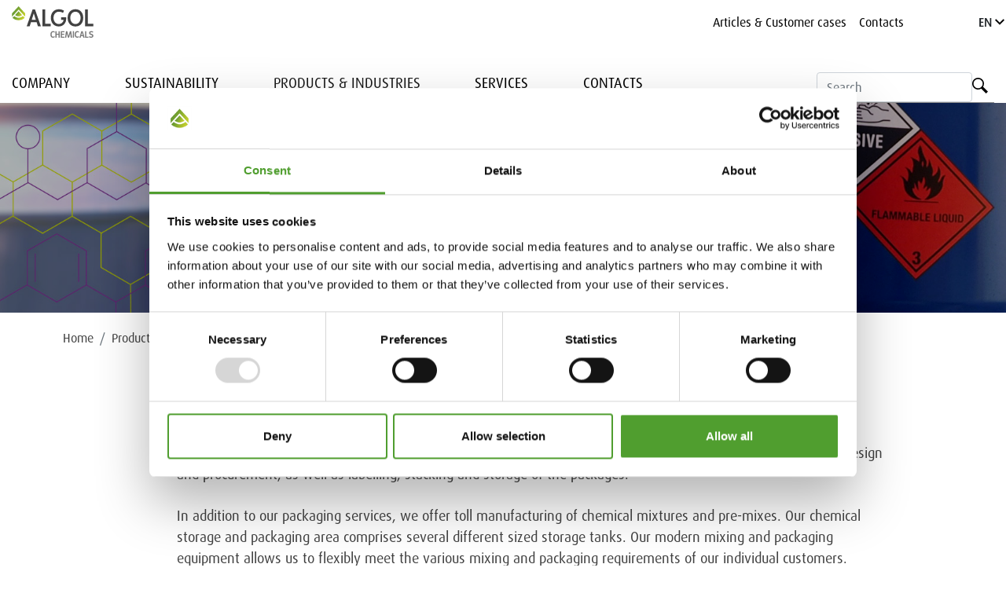

--- FILE ---
content_type: text/css
request_url: https://www.algolchemicals.com/ResourcePackages/Algol/assets/dist/css/algol-chemicals.min.css?package=Algol
body_size: 98
content:
.btn--bordered{border:1px solid #84329b;color:#84329b}.btn--bordered:hover,.btn--bordered:focus,.btn--bordered.active{background-color:#ce0058;color:#fff;border-color:#ce0058}.btn--filled{background-color:#84329b;color:#fff}.btn--filled:hover,.btn--filled:focus,.btn--filled.active{background-color:#ce0058;color:#fff}.btn--bordered-secondary{border:1px solid #ce0058;color:#ce0058}.btn--bordered-secondary:hover,.btn--bordered-secondary:focus,.btn--bordered-secondary.active{background-color:#ce0058;color:#fff;border-color:#ce0058}.btn--filled-secondary{background-color:#ce0058;color:#fff}.btn--filled-secondary:hover,.btn--filled-secondary:focus,.btn--filled-secondary.active{background-color:#fff;color:#ce0058}a,.link{color:#84329b}a:hover,.link:hover{color:#84329b}.breadcrumb .breadcrumb-item a:hover{color:#84329b}.nav-main .navbar-nav .nav-link:hover,.nav-top .navbar-nav .nav-link:hover,.navbar-nav .nav-link.is-hovered{color:#84329b}.container table>tbody>tr:nth-of-type(even){background-color:rgba(132,50,155,0.1)}.container table>tbody>tr:first-child>td{border-top:0;border-bottom:3px solid #84329b}.container table>tbody .table--list a:hover{color:#84329b}.tile-post:hover .tile-post__title{color:#ce0058}.p-intro h1,.p-title h2::before,h4.tile-news__title,.tile-card h2{color:#84329b}.nav-top .navbar-brand{background-image:url("../images/logo/logo_ac.svg")}.nav-top .navbar-nav .nav-link:hover{color:#84329b}.language-selector__item:hover{background-color:rgba(132,50,155,0.1)}.nav-main--megamenu.is-open{border-bottom:3px solid #84329b}.nav-main--megamenu .dropdown-item:hover,.nav-main--megamenu .dropdown-item:focus,.nav-main--megamenu .dropdown-item:active{background-color:#fff;color:#84329b}@media screen and (min-width: 992px){.nav-main--megamenu.is-open{border-bottom:none}.nav-main--megamenu .navbar-nav .nav-link::after{border-top-color:#84329b}}.p-salesforce .salesforce-form input,.p-salesforce .salesforce-form textarea,.p-salesforce .salesforce-form select{border-color:#84329b}.t-full-width{background-color:#84329b}.t-full-width .p-salesforce a,.t-full-width .p-salesforce a:hover{color:#fff;text-decoration:underline}.t-full-width .p-people a,.t-full-width .p-people a:hover{color:#fff}.t-full-width .p-responsible-seller{margin-bottom:1.5em}.t-full-width .p-responsible-seller a,.t-full-width .p-responsible-seller a:hover{color:#fff}.t-full-width .btn--bordered{border:1px solid #fff;color:#fff}.t-full-width .btn--bordered:hover{border-color:#ce0058}.pagination .page-item .page-link{color:#84329b}.pagination .page-item.active .page-link{border-color:#84329b;background-color:#84329b;color:#fff}.header.bottom-border{border-bottom:3px solid #84329b}.p-keksi{border-top:3px solid #84329b}.btn--filled-secondary:hover{border-color:#ce0058}


--- FILE ---
content_type: image/svg+xml
request_url: https://www.algolchemicals.com/ResourcePackages/Algol/assets/dist/images/logo/logo_ac.svg
body_size: 3599
content:
<svg id="logo" xmlns="http://www.w3.org/2000/svg" xmlns:xlink="http://www.w3.org/1999/xlink" viewBox="0 0 330.17 127.56"><defs><style>.cls-1{fill:#414141;}.cls-2{fill:url(#Algol_gradient_Coated);}.cls-3{fill:url(#Algol_gradient_Coated-2);}.cls-4{fill:url(#Algol_gradient_Coated-3);}.cls-5{fill:#787878;}</style><linearGradient id="Algol_gradient_Coated" x1="6.68" y1="17.39" x2="52.92" y2="44.08" gradientUnits="userSpaceOnUse"><stop offset="0" stop-color="#693"/><stop offset="0.22" stop-color="#79a432"/><stop offset="0.66" stop-color="#aac12e"/><stop offset="0.85" stop-color="#c0ce2d"/></linearGradient><linearGradient id="Algol_gradient_Coated-2" x1="8.69" y1="35.52" x2="46.17" y2="57.16" xlink:href="#Algol_gradient_Coated"/><linearGradient id="Algol_gradient_Coated-3" x1="17.68" y1="26.98" x2="39.11" y2="39.36" xlink:href="#Algol_gradient_Coated"/></defs><path class="cls-1" d="M83.84,12.48l-24.11,69h12l5.37-16.85h23l5.36,16.85h12l-24.11-69Zm-3.71,42.6,8.32-26.41,8.42,26.41Z"/><polygon class="cls-1" points="134.62 12.48 123.61 12.48 123.61 81.51 157.22 81.51 157.22 71.16 134.62 71.16 134.62 12.48"/><path class="cls-1" d="M199.14,54.62h10.29c-.65,9.95-9.17,17.32-19.62,17.32-11.78,0-21.31-10.53-21.31-25s9.09-24.86,21.87-24.89a32.52,32.52,0,0,1,16.89,4.68l3.82-8.86c-1-.64-2.05-1.23-3.11-1.79h0A37.65,37.65,0,0,0,190.37,12c-19,0-32.68,13.4-32.68,34.86,0,19.62,12,35,32.12,35C209.62,81.88,220,66.1,220,50.79V45H199.14Z"/><path class="cls-1" d="M257.6,12c-19.35,0-31.75,14.55-31.75,35C225.85,66.66,237.54,82,257.5,82c20.62,0,31.69-15.7,31.69-34.95C289.19,26.55,276.94,12,257.6,12Zm-.1,59.94c-12.31,0-20.86-11.2-20.86-24.9,0-14.25,8.46-25,21-25,12.15,0,20.8,10.91,20.8,25S270,71.94,257.5,71.94Z"/><polygon class="cls-1" points="307.56 71.16 307.56 12.48 296.56 12.48 296.56 81.51 330.17 81.51 330.17 71.16 307.56 71.16"/><polygon class="cls-2" points="26.89 0 0 28.96 0 42.58 26.89 13.56 53.79 42.58 53.79 28.96 26.89 0"/><path class="cls-3" d="M26.93,46.47c-10.06,0-17.71-6.75-17.71-6.75L1.94,47.2a37.08,37.08,0,0,0,50,0l-7.3-7.48S37,46.47,26.93,46.47Z"/><path class="cls-4" d="M26.9,20.18,12.61,35.77A22.24,22.24,0,0,0,26.9,41c7.35,0,14.28-5.23,14.28-5.23Z"/><path class="cls-5" d="M167,105A10.34,10.34,0,0,1,172.7,107l.73-4.21a11.19,11.19,0,0,0-6.56-2c-5.13,0-10.88,3.66-10.88,13.48,0,10.15,4.91,13.3,10.18,13.3a12.37,12.37,0,0,0,7.26-2.09l-.73-4.25a11.12,11.12,0,0,1-6.45,2.09c-2.9,0-5.35-2.64-5.35-9C160.9,108.22,163.65,105,167,105Z"/><polygon class="cls-5" points="189.3 111.55 181.2 111.55 181.2 100.96 176.51 100.96 176.51 127.38 181.2 127.38 181.2 115.73 189.3 115.73 189.3 127.38 193.99 127.38 193.99 100.96 189.3 100.96 189.3 111.55"/><polygon class="cls-5" points="198.09 127.38 212.89 127.38 212.89 123.2 202.78 123.2 202.78 115.73 211.79 115.73 211.79 111.55 202.78 111.55 202.78 105.14 212.89 105.14 212.89 100.96 198.09 100.96 198.09 127.38"/><polygon class="cls-5" points="235.13 100.96 229.64 120.34 224.22 100.96 219.16 100.96 215.38 127.38 220.25 127.38 222.6 109.94 227.4 127.38 231.68 127.38 236.63 109.94 238.43 127.38 243.7 127.38 240.26 100.96 235.13 100.96"/><rect class="cls-5" x="246.97" y="100.96" width="4.69" height="26.41"/><path class="cls-5" d="M265.43,105a10.23,10.23,0,0,1,5.71,1.94l.73-4.21a11.13,11.13,0,0,0-6.55-2c-5.13,0-10.88,3.66-10.88,13.48,0,10.15,4.91,13.3,10.18,13.3a12.3,12.3,0,0,0,7.25-2.09l-.73-4.25a11.06,11.06,0,0,1-6.44,2.09c-2.9,0-5.35-2.64-5.35-9C259.35,108.22,262.1,105,265.43,105Z"/><path class="cls-5" d="M281.52,101l-7.7,26.42h4.91l1.65-6.31h7.69l1.69,6.31h4.91L287,101Zm-.08,15.94,2.79-10.33L287,116.9Z"/><polygon class="cls-5" points="301.59 100.96 296.91 100.96 296.91 127.38 310.13 127.38 310.13 123.2 301.59 123.2 301.59 100.96"/><path class="cls-5" d="M323.61,112.21l-2-.7c-2-.69-3.59-1.46-3.59-3.33s1.35-3.15,3.88-3.15a12.26,12.26,0,0,1,6.52,2.23l.73-4.54a13.46,13.46,0,0,0-7.32-1.94c-5.2,0-8.91,2.6-8.91,7.62s3.41,6.45,6.53,7.47l2.08.7c2,.66,3.56,1.47,3.56,3.52,0,2.38-1.5,3.22-4.1,3.22-3,0-5.79-1.54-7.66-2.56l-.62,4.79a16.69,16.69,0,0,0,8.42,2c5.38,0,9.05-2.24,9.05-7.69C330.17,114.81,326.73,113.27,323.61,112.21Z"/></svg>